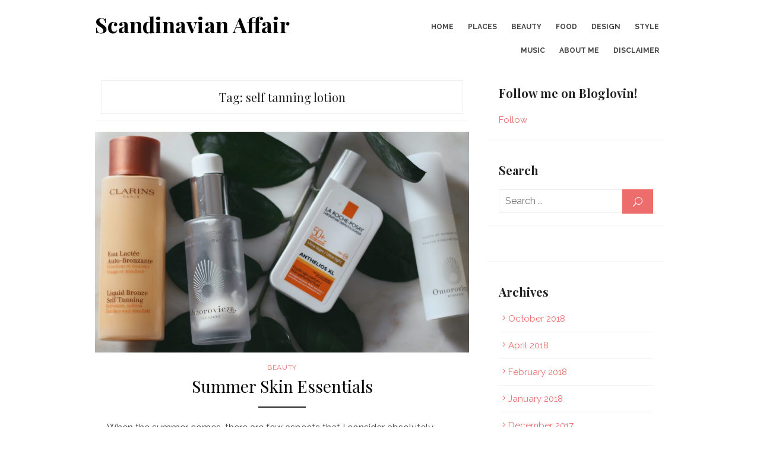

--- FILE ---
content_type: text/html; charset=UTF-8
request_url: https://www.scandinavianaffair.se/tag/self-tanning-lotion/
body_size: 8649
content:
<!DOCTYPE html>
<html lang="en-GB">
<head>
	<meta charset="UTF-8">
	<meta name="viewport" content="width=device-width, initial-scale=1">
	<link rel="profile" href="http://gmpg.org/xfn/11">
		<title>self tanning lotion &#8211; Scandinavian Affair</title>
<meta name='robots' content='max-image-preview:large' />
<link rel='dns-prefetch' href='//fonts.googleapis.com' />
<link rel="alternate" type="application/rss+xml" title="Scandinavian Affair &raquo; Feed" href="https://www.scandinavianaffair.se/feed/" />
<link rel="alternate" type="application/rss+xml" title="Scandinavian Affair &raquo; Comments Feed" href="https://www.scandinavianaffair.se/comments/feed/" />
<link rel="alternate" type="application/rss+xml" title="Scandinavian Affair &raquo; self tanning lotion Tag Feed" href="https://www.scandinavianaffair.se/tag/self-tanning-lotion/feed/" />
<style id='wp-img-auto-sizes-contain-inline-css' type='text/css'>
img:is([sizes=auto i],[sizes^="auto," i]){contain-intrinsic-size:3000px 1500px}
/*# sourceURL=wp-img-auto-sizes-contain-inline-css */
</style>
<link rel='stylesheet' id='sbi_styles-css' href='https://www.scandinavianaffair.se/wp-content/plugins/instagram-feed/css/sbi-styles.min.css?ver=6.10.0' type='text/css' media='all' />
<style id='wp-emoji-styles-inline-css' type='text/css'>

	img.wp-smiley, img.emoji {
		display: inline !important;
		border: none !important;
		box-shadow: none !important;
		height: 1em !important;
		width: 1em !important;
		margin: 0 0.07em !important;
		vertical-align: -0.1em !important;
		background: none !important;
		padding: 0 !important;
	}
/*# sourceURL=wp-emoji-styles-inline-css */
</style>
<style id='wp-block-library-inline-css' type='text/css'>
:root{--wp-block-synced-color:#7a00df;--wp-block-synced-color--rgb:122,0,223;--wp-bound-block-color:var(--wp-block-synced-color);--wp-editor-canvas-background:#ddd;--wp-admin-theme-color:#007cba;--wp-admin-theme-color--rgb:0,124,186;--wp-admin-theme-color-darker-10:#006ba1;--wp-admin-theme-color-darker-10--rgb:0,107,160.5;--wp-admin-theme-color-darker-20:#005a87;--wp-admin-theme-color-darker-20--rgb:0,90,135;--wp-admin-border-width-focus:2px}@media (min-resolution:192dpi){:root{--wp-admin-border-width-focus:1.5px}}.wp-element-button{cursor:pointer}:root .has-very-light-gray-background-color{background-color:#eee}:root .has-very-dark-gray-background-color{background-color:#313131}:root .has-very-light-gray-color{color:#eee}:root .has-very-dark-gray-color{color:#313131}:root .has-vivid-green-cyan-to-vivid-cyan-blue-gradient-background{background:linear-gradient(135deg,#00d084,#0693e3)}:root .has-purple-crush-gradient-background{background:linear-gradient(135deg,#34e2e4,#4721fb 50%,#ab1dfe)}:root .has-hazy-dawn-gradient-background{background:linear-gradient(135deg,#faaca8,#dad0ec)}:root .has-subdued-olive-gradient-background{background:linear-gradient(135deg,#fafae1,#67a671)}:root .has-atomic-cream-gradient-background{background:linear-gradient(135deg,#fdd79a,#004a59)}:root .has-nightshade-gradient-background{background:linear-gradient(135deg,#330968,#31cdcf)}:root .has-midnight-gradient-background{background:linear-gradient(135deg,#020381,#2874fc)}:root{--wp--preset--font-size--normal:16px;--wp--preset--font-size--huge:42px}.has-regular-font-size{font-size:1em}.has-larger-font-size{font-size:2.625em}.has-normal-font-size{font-size:var(--wp--preset--font-size--normal)}.has-huge-font-size{font-size:var(--wp--preset--font-size--huge)}.has-text-align-center{text-align:center}.has-text-align-left{text-align:left}.has-text-align-right{text-align:right}.has-fit-text{white-space:nowrap!important}#end-resizable-editor-section{display:none}.aligncenter{clear:both}.items-justified-left{justify-content:flex-start}.items-justified-center{justify-content:center}.items-justified-right{justify-content:flex-end}.items-justified-space-between{justify-content:space-between}.screen-reader-text{border:0;clip-path:inset(50%);height:1px;margin:-1px;overflow:hidden;padding:0;position:absolute;width:1px;word-wrap:normal!important}.screen-reader-text:focus{background-color:#ddd;clip-path:none;color:#444;display:block;font-size:1em;height:auto;left:5px;line-height:normal;padding:15px 23px 14px;text-decoration:none;top:5px;width:auto;z-index:100000}html :where(.has-border-color){border-style:solid}html :where([style*=border-top-color]){border-top-style:solid}html :where([style*=border-right-color]){border-right-style:solid}html :where([style*=border-bottom-color]){border-bottom-style:solid}html :where([style*=border-left-color]){border-left-style:solid}html :where([style*=border-width]){border-style:solid}html :where([style*=border-top-width]){border-top-style:solid}html :where([style*=border-right-width]){border-right-style:solid}html :where([style*=border-bottom-width]){border-bottom-style:solid}html :where([style*=border-left-width]){border-left-style:solid}html :where(img[class*=wp-image-]){height:auto;max-width:100%}:where(figure){margin:0 0 1em}html :where(.is-position-sticky){--wp-admin--admin-bar--position-offset:var(--wp-admin--admin-bar--height,0px)}@media screen and (max-width:600px){html :where(.is-position-sticky){--wp-admin--admin-bar--position-offset:0px}}

/*# sourceURL=wp-block-library-inline-css */
</style><style id='global-styles-inline-css' type='text/css'>
:root{--wp--preset--aspect-ratio--square: 1;--wp--preset--aspect-ratio--4-3: 4/3;--wp--preset--aspect-ratio--3-4: 3/4;--wp--preset--aspect-ratio--3-2: 3/2;--wp--preset--aspect-ratio--2-3: 2/3;--wp--preset--aspect-ratio--16-9: 16/9;--wp--preset--aspect-ratio--9-16: 9/16;--wp--preset--color--black: #000000;--wp--preset--color--cyan-bluish-gray: #abb8c3;--wp--preset--color--white: #ffffff;--wp--preset--color--pale-pink: #f78da7;--wp--preset--color--vivid-red: #cf2e2e;--wp--preset--color--luminous-vivid-orange: #ff6900;--wp--preset--color--luminous-vivid-amber: #fcb900;--wp--preset--color--light-green-cyan: #7bdcb5;--wp--preset--color--vivid-green-cyan: #00d084;--wp--preset--color--pale-cyan-blue: #8ed1fc;--wp--preset--color--vivid-cyan-blue: #0693e3;--wp--preset--color--vivid-purple: #9b51e0;--wp--preset--gradient--vivid-cyan-blue-to-vivid-purple: linear-gradient(135deg,rgb(6,147,227) 0%,rgb(155,81,224) 100%);--wp--preset--gradient--light-green-cyan-to-vivid-green-cyan: linear-gradient(135deg,rgb(122,220,180) 0%,rgb(0,208,130) 100%);--wp--preset--gradient--luminous-vivid-amber-to-luminous-vivid-orange: linear-gradient(135deg,rgb(252,185,0) 0%,rgb(255,105,0) 100%);--wp--preset--gradient--luminous-vivid-orange-to-vivid-red: linear-gradient(135deg,rgb(255,105,0) 0%,rgb(207,46,46) 100%);--wp--preset--gradient--very-light-gray-to-cyan-bluish-gray: linear-gradient(135deg,rgb(238,238,238) 0%,rgb(169,184,195) 100%);--wp--preset--gradient--cool-to-warm-spectrum: linear-gradient(135deg,rgb(74,234,220) 0%,rgb(151,120,209) 20%,rgb(207,42,186) 40%,rgb(238,44,130) 60%,rgb(251,105,98) 80%,rgb(254,248,76) 100%);--wp--preset--gradient--blush-light-purple: linear-gradient(135deg,rgb(255,206,236) 0%,rgb(152,150,240) 100%);--wp--preset--gradient--blush-bordeaux: linear-gradient(135deg,rgb(254,205,165) 0%,rgb(254,45,45) 50%,rgb(107,0,62) 100%);--wp--preset--gradient--luminous-dusk: linear-gradient(135deg,rgb(255,203,112) 0%,rgb(199,81,192) 50%,rgb(65,88,208) 100%);--wp--preset--gradient--pale-ocean: linear-gradient(135deg,rgb(255,245,203) 0%,rgb(182,227,212) 50%,rgb(51,167,181) 100%);--wp--preset--gradient--electric-grass: linear-gradient(135deg,rgb(202,248,128) 0%,rgb(113,206,126) 100%);--wp--preset--gradient--midnight: linear-gradient(135deg,rgb(2,3,129) 0%,rgb(40,116,252) 100%);--wp--preset--font-size--small: 13px;--wp--preset--font-size--medium: 20px;--wp--preset--font-size--large: 36px;--wp--preset--font-size--x-large: 42px;--wp--preset--spacing--20: 0.44rem;--wp--preset--spacing--30: 0.67rem;--wp--preset--spacing--40: 1rem;--wp--preset--spacing--50: 1.5rem;--wp--preset--spacing--60: 2.25rem;--wp--preset--spacing--70: 3.38rem;--wp--preset--spacing--80: 5.06rem;--wp--preset--shadow--natural: 6px 6px 9px rgba(0, 0, 0, 0.2);--wp--preset--shadow--deep: 12px 12px 50px rgba(0, 0, 0, 0.4);--wp--preset--shadow--sharp: 6px 6px 0px rgba(0, 0, 0, 0.2);--wp--preset--shadow--outlined: 6px 6px 0px -3px rgb(255, 255, 255), 6px 6px rgb(0, 0, 0);--wp--preset--shadow--crisp: 6px 6px 0px rgb(0, 0, 0);}:where(.is-layout-flex){gap: 0.5em;}:where(.is-layout-grid){gap: 0.5em;}body .is-layout-flex{display: flex;}.is-layout-flex{flex-wrap: wrap;align-items: center;}.is-layout-flex > :is(*, div){margin: 0;}body .is-layout-grid{display: grid;}.is-layout-grid > :is(*, div){margin: 0;}:where(.wp-block-columns.is-layout-flex){gap: 2em;}:where(.wp-block-columns.is-layout-grid){gap: 2em;}:where(.wp-block-post-template.is-layout-flex){gap: 1.25em;}:where(.wp-block-post-template.is-layout-grid){gap: 1.25em;}.has-black-color{color: var(--wp--preset--color--black) !important;}.has-cyan-bluish-gray-color{color: var(--wp--preset--color--cyan-bluish-gray) !important;}.has-white-color{color: var(--wp--preset--color--white) !important;}.has-pale-pink-color{color: var(--wp--preset--color--pale-pink) !important;}.has-vivid-red-color{color: var(--wp--preset--color--vivid-red) !important;}.has-luminous-vivid-orange-color{color: var(--wp--preset--color--luminous-vivid-orange) !important;}.has-luminous-vivid-amber-color{color: var(--wp--preset--color--luminous-vivid-amber) !important;}.has-light-green-cyan-color{color: var(--wp--preset--color--light-green-cyan) !important;}.has-vivid-green-cyan-color{color: var(--wp--preset--color--vivid-green-cyan) !important;}.has-pale-cyan-blue-color{color: var(--wp--preset--color--pale-cyan-blue) !important;}.has-vivid-cyan-blue-color{color: var(--wp--preset--color--vivid-cyan-blue) !important;}.has-vivid-purple-color{color: var(--wp--preset--color--vivid-purple) !important;}.has-black-background-color{background-color: var(--wp--preset--color--black) !important;}.has-cyan-bluish-gray-background-color{background-color: var(--wp--preset--color--cyan-bluish-gray) !important;}.has-white-background-color{background-color: var(--wp--preset--color--white) !important;}.has-pale-pink-background-color{background-color: var(--wp--preset--color--pale-pink) !important;}.has-vivid-red-background-color{background-color: var(--wp--preset--color--vivid-red) !important;}.has-luminous-vivid-orange-background-color{background-color: var(--wp--preset--color--luminous-vivid-orange) !important;}.has-luminous-vivid-amber-background-color{background-color: var(--wp--preset--color--luminous-vivid-amber) !important;}.has-light-green-cyan-background-color{background-color: var(--wp--preset--color--light-green-cyan) !important;}.has-vivid-green-cyan-background-color{background-color: var(--wp--preset--color--vivid-green-cyan) !important;}.has-pale-cyan-blue-background-color{background-color: var(--wp--preset--color--pale-cyan-blue) !important;}.has-vivid-cyan-blue-background-color{background-color: var(--wp--preset--color--vivid-cyan-blue) !important;}.has-vivid-purple-background-color{background-color: var(--wp--preset--color--vivid-purple) !important;}.has-black-border-color{border-color: var(--wp--preset--color--black) !important;}.has-cyan-bluish-gray-border-color{border-color: var(--wp--preset--color--cyan-bluish-gray) !important;}.has-white-border-color{border-color: var(--wp--preset--color--white) !important;}.has-pale-pink-border-color{border-color: var(--wp--preset--color--pale-pink) !important;}.has-vivid-red-border-color{border-color: var(--wp--preset--color--vivid-red) !important;}.has-luminous-vivid-orange-border-color{border-color: var(--wp--preset--color--luminous-vivid-orange) !important;}.has-luminous-vivid-amber-border-color{border-color: var(--wp--preset--color--luminous-vivid-amber) !important;}.has-light-green-cyan-border-color{border-color: var(--wp--preset--color--light-green-cyan) !important;}.has-vivid-green-cyan-border-color{border-color: var(--wp--preset--color--vivid-green-cyan) !important;}.has-pale-cyan-blue-border-color{border-color: var(--wp--preset--color--pale-cyan-blue) !important;}.has-vivid-cyan-blue-border-color{border-color: var(--wp--preset--color--vivid-cyan-blue) !important;}.has-vivid-purple-border-color{border-color: var(--wp--preset--color--vivid-purple) !important;}.has-vivid-cyan-blue-to-vivid-purple-gradient-background{background: var(--wp--preset--gradient--vivid-cyan-blue-to-vivid-purple) !important;}.has-light-green-cyan-to-vivid-green-cyan-gradient-background{background: var(--wp--preset--gradient--light-green-cyan-to-vivid-green-cyan) !important;}.has-luminous-vivid-amber-to-luminous-vivid-orange-gradient-background{background: var(--wp--preset--gradient--luminous-vivid-amber-to-luminous-vivid-orange) !important;}.has-luminous-vivid-orange-to-vivid-red-gradient-background{background: var(--wp--preset--gradient--luminous-vivid-orange-to-vivid-red) !important;}.has-very-light-gray-to-cyan-bluish-gray-gradient-background{background: var(--wp--preset--gradient--very-light-gray-to-cyan-bluish-gray) !important;}.has-cool-to-warm-spectrum-gradient-background{background: var(--wp--preset--gradient--cool-to-warm-spectrum) !important;}.has-blush-light-purple-gradient-background{background: var(--wp--preset--gradient--blush-light-purple) !important;}.has-blush-bordeaux-gradient-background{background: var(--wp--preset--gradient--blush-bordeaux) !important;}.has-luminous-dusk-gradient-background{background: var(--wp--preset--gradient--luminous-dusk) !important;}.has-pale-ocean-gradient-background{background: var(--wp--preset--gradient--pale-ocean) !important;}.has-electric-grass-gradient-background{background: var(--wp--preset--gradient--electric-grass) !important;}.has-midnight-gradient-background{background: var(--wp--preset--gradient--midnight) !important;}.has-small-font-size{font-size: var(--wp--preset--font-size--small) !important;}.has-medium-font-size{font-size: var(--wp--preset--font-size--medium) !important;}.has-large-font-size{font-size: var(--wp--preset--font-size--large) !important;}.has-x-large-font-size{font-size: var(--wp--preset--font-size--x-large) !important;}
/*# sourceURL=global-styles-inline-css */
</style>

<style id='classic-theme-styles-inline-css' type='text/css'>
/*! This file is auto-generated */
.wp-block-button__link{color:#fff;background-color:#32373c;border-radius:9999px;box-shadow:none;text-decoration:none;padding:calc(.667em + 2px) calc(1.333em + 2px);font-size:1.125em}.wp-block-file__button{background:#32373c;color:#fff;text-decoration:none}
/*# sourceURL=/wp-includes/css/classic-themes.min.css */
</style>
<link rel='stylesheet' id='stcr-font-awesome-css' href='https://www.scandinavianaffair.se/wp-content/plugins/subscribe-to-comments-reloaded/includes/css/font-awesome.min.css?ver=6.9' type='text/css' media='all' />
<link rel='stylesheet' id='stcr-style-css' href='https://www.scandinavianaffair.se/wp-content/plugins/subscribe-to-comments-reloaded/includes/css/stcr-style.css?ver=6.9' type='text/css' media='all' />
<link rel='stylesheet' id='brilliant-fonts-css' href='//fonts.googleapis.com/css?family=Raleway%3A400%2C700%2C300%2C400italic%2C700italic%7CPlayfair+Display%3A400%2C700%7CCrimson+Text%3A400%2C400italic&#038;subset=latin%2Clatin-ext' type='text/css' media='all' />
<link rel='stylesheet' id='brilliant-icons-css' href='https://www.scandinavianaffair.se/wp-content/themes/brilliant/fonts/elegant-icons.css?ver=1.0.0' type='text/css' media='all' />
<link rel='stylesheet' id='brilliant-style-css' href='https://www.scandinavianaffair.se/wp-content/themes/brilliant/style.css?ver=1.0.8' type='text/css' media='all' />
<style id='brilliant-style-inline-css' type='text/css'>

	a, a:hover, .site-info a:hover, .widget a:hover, .comment-metadata a:hover,
	.site-title a:hover, .entry-title a:hover,
	.posts-navigation a:hover, .cover .read-more, .large-post .read-more,
	.main-navigation li:hover > a, .main-navigation li:focus > a,
	.main-navigation .current_page_item > a, .main-navigation .current-menu-item > a,
	.dropdown-toggle:hover, .dropdown-toggle:focus {
	color: #ed6d6d;
	}
	button, input[type='button'], input[type='reset'], input[type='submit'], .cover .read-more:hover, .large-post .read-more:hover, .sidebar .widget_tag_cloud a:hover, .reply a:hover {
	background-color: #ed6d6d;
	}
	.cover .read-more, .large-post .read-more, .reply a {
	border-color: #ed6d6d;
	}
	.format-audio .entry-thumbnail:after, .format-gallery .entry-thumbnail:after, .format-image .entry-thumbnail:after, .format-quote .entry-thumbnail:after, .format-video .entry-thumbnail:after {
	border-top-color: #ed6d6d;
	} .site-footer {background-color: #ffffff;}
		.site-footer {
		border-top: 1px solid rgba(0,0,0,.08);
		}
		.site-info, .site-credits,
		.site-footer .widget-area  {
		color: rgba(0,0,0,.7);
		}
		.site-info a, .site-footer .site-info a:hover, .site-footer .widget-title,
		.site-footer .widget a, .site-footer .widget a:hover {
		color: rgba(0,0,0,.8);
		}
		.site-footer .widget-area ul li {
		border-bottom-color: rgba(0,0,0,.05);
		}
		.site-footer .widget_tag_cloud a {
		border-color: rgba(0,0,0,.05);
		background-color: rgba(0,0,0,.05);
		}
		@media screen and (max-width: 480px) {
		.custom-logo {max-width: 180px;}
		}
		@media screen and (min-width: 481px) {
		.custom-logo {max-width: 240px;}
		}
/*# sourceURL=brilliant-style-inline-css */
</style>
<script type="text/javascript" src="https://www.scandinavianaffair.se/wp-includes/js/jquery/jquery.min.js?ver=3.7.1" id="jquery-core-js"></script>
<script type="text/javascript" src="https://www.scandinavianaffair.se/wp-includes/js/jquery/jquery-migrate.min.js?ver=3.4.1" id="jquery-migrate-js"></script>
<link rel="https://api.w.org/" href="https://www.scandinavianaffair.se/wp-json/" /><link rel="alternate" title="JSON" type="application/json" href="https://www.scandinavianaffair.se/wp-json/wp/v2/tags/149" /><link rel="EditURI" type="application/rsd+xml" title="RSD" href="https://www.scandinavianaffair.se/xmlrpc.php?rsd" />
<meta name="generator" content="WordPress 6.9" />
<!-- Instagram Feed CSS -->
<style type="text/css">
#sb_instagram .sbi_bio {
    display: none;
}

#sb_instagram .sbi_header_text {
    padding-top: 12px;
}
</style>
<style type="text/css" id="custom-background-css">
body.custom-background { background-color: #ffffff; }
</style>
	<link rel="icon" href="https://www.scandinavianaffair.se/wp-content/uploads/cropped-SAicon2-1-1-32x32.png" sizes="32x32" />
<link rel="icon" href="https://www.scandinavianaffair.se/wp-content/uploads/cropped-SAicon2-1-1-192x192.png" sizes="192x192" />
<link rel="apple-touch-icon" href="https://www.scandinavianaffair.se/wp-content/uploads/cropped-SAicon2-1-1-180x180.png" />
<meta name="msapplication-TileImage" content="https://www.scandinavianaffair.se/wp-content/uploads/cropped-SAicon2-1-1-270x270.png" />
</head>
<body class="archive tag tag-self-tanning-lotion tag-149 custom-background wp-theme-brilliant hfeed archive-layout1">

<div id="page" class="site">
	<a class="skip-link screen-reader-text" href="#main">Skip to content</a>

	<header id="masthead" class="site-header" role="banner">
		<div class="header-wrapper">
			<div class="container">
				<div class="row">
					
					<div class="col-6 col-sm-12">
						<div class="site-branding">
																								<p class="site-title"><a href="https://www.scandinavianaffair.se/" rel="home">Scandinavian Affair</a></p>
																
													</div><!-- .site-branding -->
					</div>
					
					<div class="col-6 col-sm-12">					
						<button id="menu-toggle" class="menu-toggle" aria-controls="primary-menu" aria-expanded="false"><span class="ei icon_menu" aria-hidden="true"></span></button>
						<div id="site-header-menu" class="site-header-menu">
							<nav id="site-navigation" class="main-navigation" role="navigation" aria-label="Main Menu">
							<ul id="main-menu" class="main-menu"><li id="menu-item-35" class="menu-item menu-item-type-custom menu-item-object-custom menu-item-home menu-item-35"><a href="http://www.scandinavianaffair.se">Home</a></li>
<li id="menu-item-36" class="menu-item menu-item-type-taxonomy menu-item-object-category menu-item-36"><a href="https://www.scandinavianaffair.se/category/places/">Places</a></li>
<li id="menu-item-37" class="menu-item menu-item-type-taxonomy menu-item-object-category menu-item-37"><a href="https://www.scandinavianaffair.se/category/beauty/">Beauty</a></li>
<li id="menu-item-38" class="menu-item menu-item-type-taxonomy menu-item-object-category menu-item-38"><a href="https://www.scandinavianaffair.se/category/food/">Food</a></li>
<li id="menu-item-39" class="menu-item menu-item-type-taxonomy menu-item-object-category menu-item-39"><a href="https://www.scandinavianaffair.se/category/design/">Design</a></li>
<li id="menu-item-40" class="menu-item menu-item-type-taxonomy menu-item-object-category menu-item-40"><a href="https://www.scandinavianaffair.se/category/style/">Style</a></li>
<li id="menu-item-41" class="menu-item menu-item-type-taxonomy menu-item-object-category menu-item-41"><a href="https://www.scandinavianaffair.se/category/music/">Music</a></li>
<li id="menu-item-42" class="menu-item menu-item-type-post_type menu-item-object-page menu-item-42"><a href="https://www.scandinavianaffair.se/about-me/">About Me</a></li>
<li id="menu-item-668" class="menu-item menu-item-type-post_type menu-item-object-page menu-item-668"><a href="https://www.scandinavianaffair.se/disclaimer/">Disclaimer</a></li>
</ul>							</nav>
						</div><!-- .site-header-menu -->
					</div>
					
				</div><!-- .row -->
			</div><!-- .container -->
		</div>
	</header><!-- #masthead -->

	<div id="content" class="site-content">
		<div class="container">
				
		
	<div id="primary" class="content-area">
		<main id="main" class="site-main" role="main">
				
			<header class="page-header">
				<div class="page-header-wrapper">
				<h1 class="page-title">Tag: <span>self tanning lotion</span></h1>				</div>
			</header><!-- .page-header -->
			
			<section class="row posts-loop ">
									<div class="post-wrapper col-12">
						
<article id="post-513" class="large-post post-513 post type-post status-publish format-standard has-post-thumbnail hentry category-beauty tag-balancing-moisturiser tag-beauty tag-clarins tag-la-roche-posay tag-omorovicza tag-queen-of-hungary-mist tag-self-tanning-lotion tag-skin-essentials tag-skincare tag-summer">
	
			<figure class="entry-thumbnail">
			<a href="https://www.scandinavianaffair.se/2016/07/27/summer-skin-essentials/" title="Summer Skin Essentials">				
				<img width="780" height="461" src="https://www.scandinavianaffair.se/wp-content/uploads/IMG_9644xx.jpg" class="attachment-brilliant-large size-brilliant-large wp-post-image" alt="" decoding="async" fetchpriority="high" srcset="https://www.scandinavianaffair.se/wp-content/uploads/IMG_9644xx.jpg 5173w, https://www.scandinavianaffair.se/wp-content/uploads/IMG_9644xx-300x177.jpg 300w, https://www.scandinavianaffair.se/wp-content/uploads/IMG_9644xx-1024x605.jpg 1024w, https://www.scandinavianaffair.se/wp-content/uploads/IMG_9644xx-750x443.jpg 750w" sizes="(max-width: 780px) 100vw, 780px" />			</a>
		</figure>
		
	<div class="entry-header">
		<div class="entry-meta">
			<span class="cat-links"><a href="https://www.scandinavianaffair.se/category/beauty/" rel="category tag">Beauty</a></span>
		</div>
		<h2 class="entry-title"><a href="https://www.scandinavianaffair.se/2016/07/27/summer-skin-essentials/">Summer Skin Essentials</a></h2>
	</div><!-- .entry-header -->
	
	<div class="entry-summary">
		 <p>When the summer comes, there are few aspects that I consider absolutely essential &#8211; protection, hydration and glow I find that, I always go back &hellip; <span class="read-more-link"><a class="read-more" href="https://www.scandinavianaffair.se/2016/07/27/summer-skin-essentials/">Read More &rsaquo;</a></span></p>
    </div><!-- .entry-content -->
    
    <footer class="entry-footer">
	    <span class="posted-on">Posted on <a href="https://www.scandinavianaffair.se/2016/07/27/summer-skin-essentials/" rel="bookmark"><time class="entry-date published" datetime="2016-07-27T22:21:04+02:00">27th July 2016</time><time class="updated" datetime="2016-07-28T00:23:51+02:00">28th July 2016</time></a></span> <span class="byline"><span class="author vcard"><a class="url" href="https://www.scandinavianaffair.se/author/sofia/"><img alt='' src='https://secure.gravatar.com/avatar/816796acaa9d757496c7dc6a6fda203cf8a4d61cbfb0178c2e0e97a908440a43?s=24&#038;d=monsterid&#038;r=g' srcset='https://secure.gravatar.com/avatar/816796acaa9d757496c7dc6a6fda203cf8a4d61cbfb0178c2e0e97a908440a43?s=48&#038;d=monsterid&#038;r=g 2x' class='avatar avatar-24 photo' height='24' width='24' decoding='async'/></a><a class="url fn n" href="https://www.scandinavianaffair.se/author/sofia/">S</a></span></span>	</footer><!-- .entry-footer -->
    
</article><!-- #post-## -->
					</div>
							</section>
			
					</main><!-- #main -->
	</div><!-- #primary -->


<aside id="secondary" class="sidebar widget-area" role="complementary">
	<section id="bloglovin_button_widget-2" class="widget bloglovin_button_widget"><h3 class="widget-title">Follow me on Bloglovin!</h3>		<a data-blsdk-counter="false" data-blsdk-type="button" target="_blank" href="https://www.bloglovin.com/scandinavianaffair" class="blsdk-follow">Follow</a>
		<script defer>(function(d, s, id) {var js, fjs = d.getElementsByTagName(s)[0];if (d.getElementById(id)) return;js = d.createElement(s);js.id = id;js.src = "https://www.bloglovin.com/widget/js/loader.js?v=1";fjs.parentNode.insertBefore(js, fjs);}(document, "script", "bloglovin-sdk"))</script>
		</section><section id="search-2" class="widget widget_search"><h3 class="widget-title">Search</h3>
<form role="search" method="get" class="search-form clear" action="https://www.scandinavianaffair.se/">
	<label>
		<span class="screen-reader-text">Search for:</span>
		<input type="search" id="s" class="search-field" placeholder="Search &hellip;" value="" name="s" />
	</label>
	<button type="submit" class="search-submit"><span class="ei icon_search"></span> <span class="screen-reader-text">Search</span></button>
</form>
</section><section id="text-2" class="widget widget_text">			<div class="textwidget">		<div id="sbi_mod_error" >
			<span>This error message is only visible to WordPress admins</span><br/>
			<p><strong>Error: No feed found.</strong>
			<p>Please go to the Instagram Feed settings page to create a feed.</p>
		</div>
		</div>
		</section><section id="archives-2" class="widget widget_archive"><h3 class="widget-title">Archives</h3>
			<ul>
					<li><a href='https://www.scandinavianaffair.se/2018/10/'>October 2018</a></li>
	<li><a href='https://www.scandinavianaffair.se/2018/04/'>April 2018</a></li>
	<li><a href='https://www.scandinavianaffair.se/2018/02/'>February 2018</a></li>
	<li><a href='https://www.scandinavianaffair.se/2018/01/'>January 2018</a></li>
	<li><a href='https://www.scandinavianaffair.se/2017/12/'>December 2017</a></li>
	<li><a href='https://www.scandinavianaffair.se/2017/11/'>November 2017</a></li>
	<li><a href='https://www.scandinavianaffair.se/2017/10/'>October 2017</a></li>
	<li><a href='https://www.scandinavianaffair.se/2017/07/'>July 2017</a></li>
	<li><a href='https://www.scandinavianaffair.se/2017/06/'>June 2017</a></li>
	<li><a href='https://www.scandinavianaffair.se/2017/05/'>May 2017</a></li>
	<li><a href='https://www.scandinavianaffair.se/2017/03/'>March 2017</a></li>
	<li><a href='https://www.scandinavianaffair.se/2017/02/'>February 2017</a></li>
	<li><a href='https://www.scandinavianaffair.se/2017/01/'>January 2017</a></li>
	<li><a href='https://www.scandinavianaffair.se/2016/12/'>December 2016</a></li>
	<li><a href='https://www.scandinavianaffair.se/2016/11/'>November 2016</a></li>
	<li><a href='https://www.scandinavianaffair.se/2016/10/'>October 2016</a></li>
	<li><a href='https://www.scandinavianaffair.se/2016/09/'>September 2016</a></li>
	<li><a href='https://www.scandinavianaffair.se/2016/08/'>August 2016</a></li>
	<li><a href='https://www.scandinavianaffair.se/2016/07/'>July 2016</a></li>
	<li><a href='https://www.scandinavianaffair.se/2016/06/'>June 2016</a></li>
	<li><a href='https://www.scandinavianaffair.se/2016/05/'>May 2016</a></li>
			</ul>

			</section></aside><!-- #secondary -->
		</div><!-- .container -->
	</div><!-- #content -->

	<footer id="colophon" class="site-footer" role="contentinfo">
			
		<div class="widget-area" role="complementary">
			<div class="container">
				<div class="row">
					<div class="col-4 col-md-4" id="footer-area-1">
											</div>	
					<div class="col-4 col-md-4" id="footer-area-2">
											</div>
					<div class="col-4 col-md-4" id="footer-area-3">
											</div>
				</div>
			</div><!-- .container -->
		</div><!-- .widget-area -->
		
		<div class="footer-copy">
			<div class="container">
				<div class="row">
					<div class="col-6 col-sm-12">
						<div class="site-credits">&copy; 2026 Scandinavian Affair</div>
					</div>
					<div class="col-6 col-sm-12">
						<div class="site-info">
							<a href="https://wordpress.org/">Powered by WordPress</a>
							<span class="sep"> / </span>
							<a href="https://www.designlabthemes.com/" rel="designer">Theme by Design Lab</a>
						</div><!-- .site-info -->
					</div>
				</div>
			</div><!-- .container -->
		</div><!-- .footer-copy -->
		
	</footer><!-- #colophon -->
</div><!-- #page -->

<script type="speculationrules">
{"prefetch":[{"source":"document","where":{"and":[{"href_matches":"/*"},{"not":{"href_matches":["/wp-*.php","/wp-admin/*","/wp-content/uploads/*","/wp-content/*","/wp-content/plugins/*","/wp-content/themes/brilliant/*","/*\\?(.+)"]}},{"not":{"selector_matches":"a[rel~=\"nofollow\"]"}},{"not":{"selector_matches":".no-prefetch, .no-prefetch a"}}]},"eagerness":"conservative"}]}
</script>
<!-- Instagram Feed JS -->
<script type="text/javascript">
var sbiajaxurl = "https://www.scandinavianaffair.se/wp-admin/admin-ajax.php";
</script>
<script type="text/javascript" src="https://www.scandinavianaffair.se/wp-content/themes/brilliant/js/skip-link-focus-fix.js?ver=20151215" id="brilliant-skip-link-focus-fix-js"></script>
<script type="text/javascript" src="https://www.scandinavianaffair.se/wp-content/themes/brilliant/js/main.js?ver=20161104" id="brilliant-script-js"></script>
<script type="text/javascript" id="sbi_scripts-js-extra">
/* <![CDATA[ */
var sb_instagram_js_options = {"font_method":"svg","resized_url":"https://www.scandinavianaffair.se/wp-content/uploads/sb-instagram-feed-images/","placeholder":"https://www.scandinavianaffair.se/wp-content/plugins/instagram-feed/img/placeholder.png","ajax_url":"https://www.scandinavianaffair.se/wp-admin/admin-ajax.php"};
//# sourceURL=sbi_scripts-js-extra
/* ]]> */
</script>
<script type="text/javascript" src="https://www.scandinavianaffair.se/wp-content/plugins/instagram-feed/js/sbi-scripts.min.js?ver=6.10.0" id="sbi_scripts-js"></script>
<script id="wp-emoji-settings" type="application/json">
{"baseUrl":"https://s.w.org/images/core/emoji/17.0.2/72x72/","ext":".png","svgUrl":"https://s.w.org/images/core/emoji/17.0.2/svg/","svgExt":".svg","source":{"concatemoji":"https://www.scandinavianaffair.se/wp-includes/js/wp-emoji-release.min.js?ver=6.9"}}
</script>
<script type="module">
/* <![CDATA[ */
/*! This file is auto-generated */
const a=JSON.parse(document.getElementById("wp-emoji-settings").textContent),o=(window._wpemojiSettings=a,"wpEmojiSettingsSupports"),s=["flag","emoji"];function i(e){try{var t={supportTests:e,timestamp:(new Date).valueOf()};sessionStorage.setItem(o,JSON.stringify(t))}catch(e){}}function c(e,t,n){e.clearRect(0,0,e.canvas.width,e.canvas.height),e.fillText(t,0,0);t=new Uint32Array(e.getImageData(0,0,e.canvas.width,e.canvas.height).data);e.clearRect(0,0,e.canvas.width,e.canvas.height),e.fillText(n,0,0);const a=new Uint32Array(e.getImageData(0,0,e.canvas.width,e.canvas.height).data);return t.every((e,t)=>e===a[t])}function p(e,t){e.clearRect(0,0,e.canvas.width,e.canvas.height),e.fillText(t,0,0);var n=e.getImageData(16,16,1,1);for(let e=0;e<n.data.length;e++)if(0!==n.data[e])return!1;return!0}function u(e,t,n,a){switch(t){case"flag":return n(e,"\ud83c\udff3\ufe0f\u200d\u26a7\ufe0f","\ud83c\udff3\ufe0f\u200b\u26a7\ufe0f")?!1:!n(e,"\ud83c\udde8\ud83c\uddf6","\ud83c\udde8\u200b\ud83c\uddf6")&&!n(e,"\ud83c\udff4\udb40\udc67\udb40\udc62\udb40\udc65\udb40\udc6e\udb40\udc67\udb40\udc7f","\ud83c\udff4\u200b\udb40\udc67\u200b\udb40\udc62\u200b\udb40\udc65\u200b\udb40\udc6e\u200b\udb40\udc67\u200b\udb40\udc7f");case"emoji":return!a(e,"\ud83e\u1fac8")}return!1}function f(e,t,n,a){let r;const o=(r="undefined"!=typeof WorkerGlobalScope&&self instanceof WorkerGlobalScope?new OffscreenCanvas(300,150):document.createElement("canvas")).getContext("2d",{willReadFrequently:!0}),s=(o.textBaseline="top",o.font="600 32px Arial",{});return e.forEach(e=>{s[e]=t(o,e,n,a)}),s}function r(e){var t=document.createElement("script");t.src=e,t.defer=!0,document.head.appendChild(t)}a.supports={everything:!0,everythingExceptFlag:!0},new Promise(t=>{let n=function(){try{var e=JSON.parse(sessionStorage.getItem(o));if("object"==typeof e&&"number"==typeof e.timestamp&&(new Date).valueOf()<e.timestamp+604800&&"object"==typeof e.supportTests)return e.supportTests}catch(e){}return null}();if(!n){if("undefined"!=typeof Worker&&"undefined"!=typeof OffscreenCanvas&&"undefined"!=typeof URL&&URL.createObjectURL&&"undefined"!=typeof Blob)try{var e="postMessage("+f.toString()+"("+[JSON.stringify(s),u.toString(),c.toString(),p.toString()].join(",")+"));",a=new Blob([e],{type:"text/javascript"});const r=new Worker(URL.createObjectURL(a),{name:"wpTestEmojiSupports"});return void(r.onmessage=e=>{i(n=e.data),r.terminate(),t(n)})}catch(e){}i(n=f(s,u,c,p))}t(n)}).then(e=>{for(const n in e)a.supports[n]=e[n],a.supports.everything=a.supports.everything&&a.supports[n],"flag"!==n&&(a.supports.everythingExceptFlag=a.supports.everythingExceptFlag&&a.supports[n]);var t;a.supports.everythingExceptFlag=a.supports.everythingExceptFlag&&!a.supports.flag,a.supports.everything||((t=a.source||{}).concatemoji?r(t.concatemoji):t.wpemoji&&t.twemoji&&(r(t.twemoji),r(t.wpemoji)))});
//# sourceURL=https://www.scandinavianaffair.se/wp-includes/js/wp-emoji-loader.min.js
/* ]]> */
</script>

</body>
</html>
